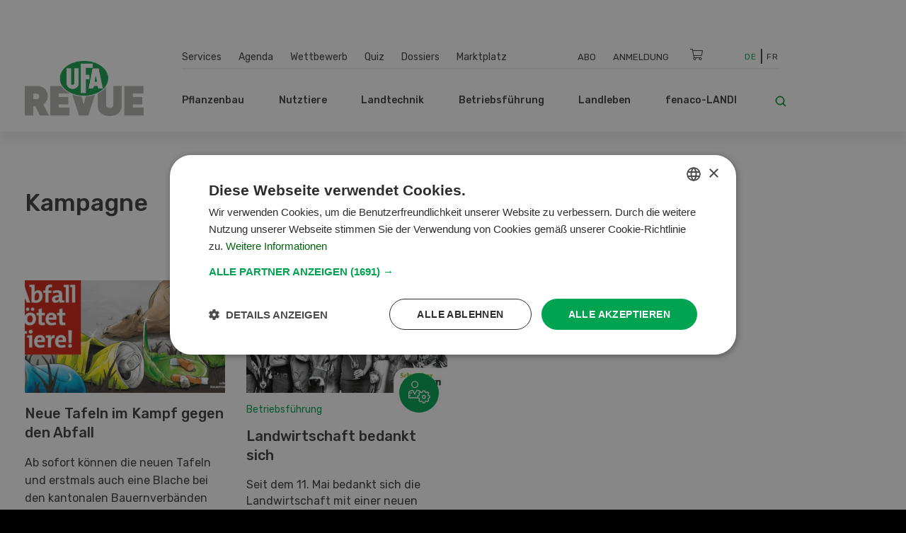

--- FILE ---
content_type: text/html; charset=UTF-8
request_url: https://www.ufarevue.ch/tags/view/Rubriken/Kampagne
body_size: 11755
content:
<!DOCTYPE html>
<html lang="de-CH">
<head>
    <meta http-equiv="X-UA-Compatible" content="IE=edge,chrome=1" />
    <meta charset="utf-8">

            




    

<title>Kampagne - UFA-Revue</title>

            <meta name="keywords" content="Home,UFA-Revue,Home,Landwirtschaft,Landtechnik,Pflanzenbau,Management,fenaco. LANDI,Bauern,Landwirt,Landwirtin,Schweizer Bauer,Videoplattform,Zeitschrift,Pflanzenschutz,Rezepte,Agrar,Agrarfachzeitschrift,Agrar-Fachzeitschrift,Zeitschrift,Bauernzeitung,Schweizer Bauer,Landwirte,Bäuerinnen,Agrarmedien" />
                <meta name="description" content="Die UFA-Revue bietet allen Schweizer Landwirtinnen und Landwirten individuelle berufliche Problemlösungen an. " />
    <meta name="generator" content="eZ Platform powered by PRIME">
<meta name="viewport" content="width=device-width, initial-scale=1.0, maximum-scale=2">


    
    
<meta name="robots" content="index, follow">



    
            <link rel="alternate" href="https://www.ufarevue.ch/fre/tags/id/3473" hreflang="fr_ch" />
            <link rel="alternate" href="https://www.ufarevue.ch/tags/view/Rubriken/Kampagne" hreflang="de_ch" />
    <link rel="alternate" hreflang="x-default" href="https://www.ufarevue.ch">

<link rel="home" href="/" title="UFA-Revue front page" />
<link rel="index" href="/" />
<link rel="search" href="/content/search" title="Suche UFA-Revue" />

<link rel="icon apple-touch-icon-precomposed" sizes="152x152" href="/bundles/app/images/favicon/favicon-152.png">
<link rel="icon apple-touch-icon-precomposed" sizes="144x144" href="/bundles/app/images/favicon/favicon-144.png">
<link rel="icon apple-touch-icon-precomposed" sizes="120x120" href="/bundles/app/images/favicon/favicon-120.png">
<link rel="icon apple-touch-icon-precomposed" sizes="114x114" href="/bundles/app/images/favicon/favicon-114.png">
<link rel="icon apple-touch-icon-precomposed" sizes="76x76" href="/bundles/app/images/favicon/favicon-76.png">
<link rel="icon apple-touch-icon-precomposed" sizes="72x72" href="/bundles/app/images/favicon/favicon-72.png">
<link rel="icon apple-touch-icon-precomposed" href="/bundles/app/images/favicon/favicon-57.png">

<link rel="icon" href="/bundles/app/images/favicon/favicon.png" type="image/x-icon" />

<meta name="google-signin-client_id" content="243904555877-ostv0ulrohfm5ngvu0n9rsrcbhrjmi7c.apps.googleusercontent.com">
    
            <link rel="preconnect" href="https://fonts.googleapis.com">
<link rel="preconnect" href="https://fonts.gstatic.com" crossorigin>
<link rel="preload" as="style" href="https://fonts.googleapis.com/css?family=Rubik:300,400,500,700&display=swap">
<link rel="stylesheet" href="https://fonts.googleapis.com/css?family=Rubik:300,400,500,700&display=swap" media="print" onload="this.media='all'">
<noscript>
    <link rel="stylesheet" href="https://fonts.googleapis.com/css?family=Rubik:300,400,500,700&display=swap">
</noscript>

<link rel="stylesheet preload" as="style" type="text/css" href="/bundles/app/css/star_rating.css"/>

<link rel="stylesheet" href="/assets/app/build/app.css?v=b1e36647870b0bb05d42">
<link rel="stylesheet preload" as="style" type="text/css" href="/bundles/netgenlayouts/css/style.css?e8fe505"/>
<link rel="stylesheet preload" as="style" type="text/css" href="/bundles/netgenlayoutsstandard/css/style.css?a93e914"/>
<link rel="stylesheet preload" as="style" type="text/css" href="/bundles/app/temp/mk_style.css"/>
    
            <script src="/assets/app/build/app.js?v=5f662a90d0058546225e"></script>
<script type="text/javascript" src="/bundles/app/js/jquery.ez.min.js"></script>
<script type="text/javascript" src="/bundles/app/js/ezstarrating_jquery.min.js"></script>


<script type="text/javascript" src="/bundles/app/js/mobile-detect.min.js"></script>

<script type="text/javascript" src="/bundles/netgenlayouts/js/app.js?e8fe505"></script>
<script type="text/javascript" src="/bundles/netgenlayoutsstandard/js/app.js?a93e914"></script>


    
            
    <meta name="google-site-verification" content="GPHrwYtvCMCWYpUPPXkb7-kaYLmZTHNJVLKVeiqh_4c" />
<meta name="google-site-verification" content="4EnIwP_Q4QkEgJP5M5a6GRLq27_mEdssqmXG5DJEaTk" />

<script id="mcjs">!function(c,h,i,m,p){m=c.createElement(h),p=c.getElementsByTagName(h)[0],m.async=1,m.src=i,p.parentNode.insertBefore(m,p)}(document,"script","https://chimpstatic.com/mcjs-connected/js/users/53e716c724493aa540045f683/905e8fb9d6fef03922cf7e8c2.js");</script>

<style>
#content {
  scroll-margin-top: 160px;
}
a:target {
  scroll-margin-top: 160px;
}
</style>

    
            
    
        
            
                    <script>
                var _gaq = _gaq || [];
                _gaq.push(['_setAccount', 'UA\u002D3373612\u002D17']);
                _gaq.push(['_gat._anonymizeIp']);
                _gaq.push(['_trackPageview']);

                (function() {
                    var ga = document.createElement('script'); ga.type = 'text/javascript'; ga.async = true;
                    ga.src = 'https://ssl.google-analytics.com/ga.js';
                    var s = document.getElementsByTagName('script')[0]; s.parentNode.insertBefore(ga, s);
                })();
            </script>
            
        
        
    
        <!-- Google Tag Manager -->
        <script nonce="2f4d6b9c8a">(function(w,d,s,l,i){w[l]=w[l]||[];w[l].push({'gtm.start':
                    new Date().getTime(),event:'gtm.js'});var f=d.getElementsByTagName(s)[0],
                j=d.createElement(s),dl=l!='dataLayer'?'&l='+l:'';j.async=true;j.src=
                'https://www.googletagmanager.com/gtm.js?id='+i+dl;f.parentNode.insertBefore(j,f);
            })(window,document,'script','dataLayer','GTM-KQQ32M6');</script>
        <!-- End Google Tag Manager -->

    
    

<script async src="https://securepubads.g.doubleclick.net/tag/js/gpt.js"></script>
<script nonce="2d8e45a937">
    var mdetect = new MobileDetect(window.navigator.userAgent);
    var isMobile = (!mdetect.mobile())? false: true;
    var isTablet = (!mdetect.tablet())? false: true;

    window.googletag = window.googletag || {cmd: []};
    if(!isMobile && !isTablet){
            googletag.cmd.push(function() {
                googletag.defineSlot('/21833406837/UFA_D_InContent-1', [[468, 60], [300, 400], [400, 400], [640, 360], [728, 90], [200, 200], [250, 250], [300, 250], [400, 250]], 'div-gpt-ad-1574084816446-0').addService(googletag.pubads());
                googletag.defineSlot('/21833406837/UFA_D_InContent-2', [[400, 400], [640, 360], [728, 90], [200, 200], [320, 480], [250, 250], [300, 250], [300, 400], [400, 250], [468, 60]], 'div-gpt-ad-1643975100456-0').addService(googletag.pubads());
                googletag.defineSlot('/21833406837/UFA_D_InContent-3', [[250, 250], [300, 400], [468, 60], [728, 90], [200, 200], [300, 250], [320, 480], [400, 250], [640, 360], [400, 400]], 'div-gpt-ad-1643975286277-0').addService(googletag.pubads());
                googletag.defineSlot('/21833406837/UFA_D_OffContent_Right', [[160, 600], [300, 600]], 'div-gpt-ad-1574084981959-0').addService(googletag.pubads());
                googletag.defineSlot('/21833406837/UFA_D_Out_Of_Page', [468, 60], 'div-gpt-ad-1574085011560-0').addService(googletag.pubads());
                googletag.defineSlot('/21833406837/UFA_D_SB1', [[400, 250], [400, 400], [250, 250], [200, 200], [300, 250], [300, 400], [300, 600]], 'div-gpt-ad-1574085066346-0').addService(googletag.pubads());
                googletag.defineSlot('/21833406837/UFA_D_SB2', [[400, 250], [400, 400], [200, 200], [250, 250], [300, 250], [300, 400], [300, 600]], 'div-gpt-ad-1574085099621-0').addService(googletag.pubads());
                googletag.defineSlot('/21833406837/UFA_D_Top', [[970, 90], [800, 250], [728, 300], [970, 250], [728, 90], [944, 250], [994, 250], [468, 60]], 'div-gpt-ad-1574085134370-0').addService(googletag.pubads());
                googletag.pubads()
                                                                            .setTargeting('t_section', ['']);
                googletag.pubads().enableSingleRequest();
                googletag.pubads().collapseEmptyDivs();
                googletag.enableServices();
        });
    } else {
        googletag.cmd.push(function() {
            googletag.defineSlot('/21833406837/UFA_M_Center-1', [[200, 200], [336, 280], [250, 250], [300, 250], [640, 360], [320, 480]], 'div-gpt-ad-1574085169293-0').addService(googletag.pubads());
            googletag.defineSlot('/21833406837/UFA_M_Center-2', [[300, 250], [320, 480], [200, 200], [250, 250], [336, 280]], 'div-gpt-ad-1574085211197-0').addService(googletag.pubads());
            googletag.defineSlot('/21833406837/UFA_M_Center-3', [[250, 250], [336, 280], [200, 200], [300, 250], [320, 480]], 'div-gpt-ad-1643975441727-0').addService(googletag.pubads());
            googletag.defineSlot('/21833406837/UFA_M_Center-4', [[320, 480], [200, 200], [250, 250], [336, 280], [300, 250]], 'div-gpt-ad-1643975531547-0').addService(googletag.pubads());
            googletag.defineSlot('/21833406837/UFA_M_Top', [[250, 250], [300, 250], [320, 100], [320, 50], [200, 200]], 'div-gpt-ad-1574085280171-0').addService(googletag.pubads());
            googletag.pubads()
                                                            .setTargeting('t_section', ['']);

            googletag.pubads().enableSingleRequest();
            googletag.pubads().collapseEmptyDivs();
            googletag.enableServices();
        });
    }


</script>

    
</head>
<body>
    
    
        <!-- Google Tag Manager (noscript) -->
        <noscript><iframe src="https://www.googletagmanager.com/ns.html?id=GTM-KQQ32M6"
                          height="0" width="0" style="display:none;visibility:hidden"></iframe></noscript>
        <!-- End Google Tag Manager (noscript) -->

    
    
    
<div id="page">
    <div class="zone-layout-layout2">

    <section class="zone zone-ad_top">
            












    




    </section>

    <section class="zone zone-ad_left">
            












    


    <div
        class="ngl-block ngl-html_snippet ngl-vt-html_snippet "
                    >
        
                    <!-- /21833406837/UFA_D_OffContent_Left -->
<!--
<div id='div-gpt-ad-1574084934272-0'>
  <script>
   if(!isMobile && !isTablet){googletag.cmd.push(function() { googletag.display('div-gpt-ad-1574084934272-0'); });}
  </script>
</div>-->
<!-- LEFT block -->
<div class="zone-ad_left">
  <div class="ngl-block ngl-html_snippet"></div>
</div>
        
            </div>


    </section>

    <section class="zone zone-ad_right">
            












    


    <div
        class="ngl-block ngl-html_snippet ngl-vt-html_snippet "
                    >
        
                    <!-- /21833406837/UFA_D_OffContent_Right -->
<!--<div id='div-gpt-ad-1574084981959-0'>
  <script>
   if(!isMobile && !isTablet){googletag.cmd.push(function() { googletag.display('div-gpt-ad-1574084981959-0'); });}
  </script>
</div>-->

<!-- RIGHT block -->
<div class="zone-ad_right">
  <div class="ngl-block ngl-html_snippet"></div>
</div>
        
            </div>


    </section>

    <section class="zone zone-header">
            












    


    <div
        class="ngl-block ngl-twig_block ngl-vt-twig_block "
                    >
        
                    <header class="site-header">
    <div class="container header-container">

        <div class="row">
            <div class="col-12 col-xl-3 header-logo-col">
                <a class="site-logo" href="/" title="UFA-Revue">
            <img src="/var/site/storage/original/image/cb97e5f88bf3753e62fa08e85b811642.svg" alt="UFA-Revue" />
    </a>
            </div>

            <div class="col-12 col-xl-9 st-mobile header-menu-col">
                <div class="main-navigation">

                                        <div class="row  desktop-secondary-menus">
                        <div class="col-lg-5 main-menu-additional-wrapper">
    <nav class="main-menu-additional" role="navigation">
                
                    <ul     class="nav navbar-nav">
                                    
            
                                        <li     id="menu-item-location-id-447" class="firstli">
                            <a href="/services">Services</a>                            
    
        </li>
    
        
            
                                        <li     id="menu-item-location-id-21706">
                            <a href="/agenda">Agenda</a>                            
    
        </li>
    
        
            
                                        <li     id="menu-item-location-id-449">
                            <a href="/wettbewerb">Wettbewerb</a>                            
    
        </li>
    
        
            
                                        <li     id="menu-item-location-id-99931">
                            <a href="/quiz">Quiz</a>                            
    
        </li>
    
        
            
                                        <li     id="menu-item-location-id-97411">
                            <a href="/dossiers">Dossiers</a>                            
    
        </li>
    
        
            
                                        <li     id="menu-item-location-id-112809" class="lastli">
                            <a href="/marktplatz">Marktplatz</a>                            
    
        </li>
    

        </ul>
    
    </nav>
</div>

<div class="col-lg-5 main-menu-top-wrapper nav-container-right">
    <nav class="main-menu-top" role="navigation">
    <div class="main-menu-top-navigation">
                        
    
        
        



    <div id="user-menu" tabindex="-1" aria-hidden="true" data-user-logged-in="false"></div>
        
                    <ul     class="nav navbar-nav">
                                    
            
                                        <li     id="menu-item-location-id-504" class="firstli">
                            <a href="/services/abodienst" title="Abo">Abo</a>                            
    
        </li>
    
        
            
                                        <li     class="lastli">
                            <a href="/login" title="Anmeldung">Anmeldung</a>                            
    
        </li>
    

        </ul>
    

    </div>
</nav>
</div>

<div
    class="col-lg-1 cart-wrapper"
    id="ufa-cart-wrapper"
    data-shopping-cart-json-url="https://www.ufarevue.ch/shopping-cart/json"
    data-shopping-cart-add-item-url="https://www.ufarevue.ch/shopping-cart/add/"
    data-shopping-cart-remove-item-url="https://www.ufarevue.ch/shopping-cart/remove/__identifier__"
    data-shopping-cart-update-item-quantity-url="https://www.ufarevue.ch/shopping-cart/update-quantity/__identifier__"
    data-order-create-url="https://www.ufarevue.ch/order/create"
    data-order-single-item-create-url="https://www.ufarevue.ch/order/single-item/create"
>
    <span class="icon-cart jsOpenSCModal"></span>
    <div class="item-counter hidden" id="item-counter">
        <span class="item-counter-number" id="item-counter-number"></span>
    </div>
</div>

<div class="col-lg-1 language-selector-wrapper">
        
    <div class="language-selector">
        
        <ul class="">
                                        
                                                            <li class="current"><a href="#" data-toggle="dropdown">De</a></li>
                                                                
                                                            <li><a href="https://www.ufarevue.ch/fre/tags/id/3473">Fr</a></li>
                                                        </ul>
    </div>
</div>


                    </div>

                    <div class="row row-main-nav">

                        <div class="col-lg-11">
                            <nav class="main-menu-main" role="navigation">
                
                    <ul     class="nav navbar-nav">
                                    
            
                                                            <li     id="menu-item-location-id-422" class="firstli">
                            <span>Pflanzenbau</span>                            
                    <ul     class="menu_level_1">
                
                    <div class="level-1-extras">
                        <img class="category-icon" src="/var/site/storage/original/image/202f7391415e03af80815eda186e6146.svg" alt="Pflanzenbau" />
                        <div class="category-name">Pflanzenbau</div>
                        <div class="category-teaser">
                            <div class="ezxmltext-field"></div>

                        </div>
                        <a href="/pflanzenbau" class="btn btn--ufa btn--white btn--border btn--round category-link">
                            Alle Artikel  Pflanzenbau
                        </a>
                    </div>
                                    
            
                                        <li     id="menu-item-location-id-427" class="firstli">
                            <a href="/pflanzenbau/nuetzlinge-umwelt">Nützlinge &amp; Umwelt</a>                            
    
        </li>
    
        
            
                                        <li     id="menu-item-location-id-426">
                            <a href="/pflanzenbau/reben-obst-beeren">Reben, Obst, Beeren</a>                            
    
        </li>
    
        
            
                                        <li     id="menu-item-location-id-425">
                            <a href="/pflanzenbau/gemuese">Gemüse</a>                            
    
        </li>
    
        
            
                                        <li     id="menu-item-location-id-424">
                            <a href="/pflanzenbau/futterbau">Futterbau</a>                            
    
        </li>
    
        
            
                                        <li     id="menu-item-location-id-423" class="lastli">
                            <a href="/pflanzenbau/ackerkulturen">Ackerkulturen</a>                            
    
        </li>
    

        </ul>
    
        </li>
    
        
            
                                                            <li     id="menu-item-location-id-428">
                            <span>Nutztiere</span>                            
                    <ul     class="menu_level_1">
                
                    <div class="level-1-extras">
                        <img class="category-icon" src="/var/site/storage/original/image/73e46674bdf8e2bfcf83b9cf199d2f28.svg" alt="Nutztiere" />
                        <div class="category-name">Nutztiere</div>
                        <div class="category-teaser">
                            <div class="ezxmltext-field"><p>Alles rund um die Fütterung, Haltung und Aufzucht von Nutztieren sowie Stallbau und -hygiene und weitere Themen werden in dieser Rubrik erläutert.</p>
</div>

                        </div>
                        <a href="/nutztiere" class="btn btn--ufa btn--white btn--border btn--round category-link">
                            Alle Artikel  Nutztiere
                        </a>
                    </div>
                                    
            
                                        <li     id="menu-item-location-id-433" class="firstli">
                            <a href="/nutztiere/weitere-tiere">Weitere Tiere</a>                            
    
        </li>
    
        
            
                                        <li     id="menu-item-location-id-432">
                            <a href="/nutztiere/schafe-ziegen">Schafe &amp; Ziegen</a>                            
    
        </li>
    
        
            
                                        <li     id="menu-item-location-id-431">
                            <a href="/nutztiere/gefluegel">Geflügel</a>                            
    
        </li>
    
        
            
                                        <li     id="menu-item-location-id-430">
                            <a href="/nutztiere/schweine">Schweine</a>                            
    
        </li>
    
        
            
                                        <li     id="menu-item-location-id-429" class="lastli">
                            <a href="/nutztiere/rindvieh">Rindvieh</a>                            
    
        </li>
    

        </ul>
    
        </li>
    
        
            
                                                            <li     id="menu-item-location-id-416">
                            <span>Landtechnik</span>                            
                    <ul     class="menu_level_1">
                
                    <div class="level-1-extras">
                        <img class="category-icon" src="/var/site/storage/original/image/fdf2c3ac2f883006106cf31d7214259c.svg" alt="Landtechnik" />
                        <div class="category-name">Landtechnik</div>
                        <div class="category-teaser">
                            <div class="ezxmltext-field"></div>

                        </div>
                        <a href="/landtechnik" class="btn btn--ufa btn--white btn--border btn--round category-link">
                            Alle Artikel  Landtechnik
                        </a>
                    </div>
                                    
            
                                        <li     id="menu-item-location-id-419" class="firstli">
                            <a href="/landtechnik/hof-stallmaschinen">Hof- &amp; Stallmaschinen</a>                            
    
        </li>
    
        
            
                                        <li     id="menu-item-location-id-421">
                            <a href="/landtechnik/digitalisierung">Digitalisierung</a>                            
    
        </li>
    
        
            
                                        <li     id="menu-item-location-id-420">
                            <a href="/landtechnik/spezialmaschinen">Spezialmaschinen</a>                            
    
        </li>
    
        
            
                                        <li     id="menu-item-location-id-418">
                            <a href="/landtechnik/landmaschinen">Landmaschinen</a>                            
    
        </li>
    
        
            
                                        <li     id="menu-item-location-id-417" class="lastli">
                            <a href="/landtechnik/fahrzeuge-transport">Fahrzeuge &amp; Transport</a>                            
    
        </li>
    

        </ul>
    
        </li>
    
        
            
                                                            <li     id="menu-item-location-id-410">
                            <span>Betriebsführung</span>                            
                    <ul     class="menu_level_1">
                
                    <div class="level-1-extras">
                        <img class="category-icon" src="/var/site/storage/original/image/8bdd07a5b08ec298040f2eb6ccd40d28.svg" alt="Betriebsführung" />
                        <div class="category-name">Betriebsführung</div>
                        <div class="category-teaser">
                            <div class="ezxmltext-field"></div>

                        </div>
                        <a href="/betriebsfuehrung" class="btn btn--ufa btn--white btn--border btn--round category-link">
                            Alle Artikel  Betriebsführung
                        </a>
                    </div>
                                    
            
                                        <li     id="menu-item-location-id-415" class="firstli">
                            <a href="/betriebsfuehrung/markt">Markt</a>                            
    
        </li>
    
        
            
                                        <li     id="menu-item-location-id-414">
                            <a href="/betriebsfuehrung/aus-weiterbildung">Aus- &amp; Weiterbildung</a>                            
    
        </li>
    
        
            
                                        <li     id="menu-item-location-id-413">
                            <a href="/betriebsfuehrung/finanzen-versicherungen">Finanzen &amp; Versicherungen</a>                            
    
        </li>
    
        
            
                                        <li     id="menu-item-location-id-412">
                            <a href="/betriebsfuehrung/recht">Recht</a>                            
    
        </li>
    
        
            
                                        <li     id="menu-item-location-id-411" class="lastli">
                            <a href="/betriebsfuehrung/management2">Management</a>                            
    
        </li>
    

        </ul>
    
        </li>
    
        
            
                                                            <li     id="menu-item-location-id-434">
                            <span>Landleben</span>                            
                    <ul     class="menu_level_1">
                
                    <div class="level-1-extras">
                        <img class="category-icon" src="/var/site/storage/original/image/e7bf30b44537b18dcfbf8d9b714953a5.svg" alt="Landleben" />
                        <div class="category-name">Landleben</div>
                        <div class="category-teaser">
                            <div class="ezxmltext-field"><p>Wir stellen pfiffige Rezepte vor, geben Tipps für den Garten und berichten über spannende Reisen und Alltagsgeschichten von Landwirtinnen und Landwirten.</p>
</div>

                        </div>
                        <a href="/landleben" class="btn btn--ufa btn--white btn--border btn--round category-link">
                            Alle Artikel  Landleben
                        </a>
                    </div>
                                    
            
                                        <li     id="menu-item-location-id-95620" class="firstli">
                            <a href="/landleben/basteln">Basteln</a>                            
    
        </li>
    
        
            
                                        <li     id="menu-item-location-id-436">
                            <a href="/landleben/garten">Garten</a>                            
    
        </li>
    
        
            
                                        <li     id="menu-item-location-id-438">
                            <a href="/landleben/kultur-reisen">Kultur &amp; Reisen</a>                            
    
        </li>
    
        
            
                                        <li     id="menu-item-location-id-437">
                            <a href="/landleben/haus-hof">Haus &amp; Hof</a>                            
    
        </li>
    
        
            
                                        <li     id="menu-item-location-id-435" class="lastli">
                            <a href="/landleben/saisonale-schweizer-rezepte-der-ufa-revue">Rezeptideen der UFA-Revue</a>                            
    
        </li>
    

        </ul>
    
        </li>
    
        
            
                                                            <li     id="menu-item-location-id-441" class="lastli">
                            <span>fenaco-LANDI</span>                            
                    <ul     class="menu_level_1">
                
                    <div class="level-1-extras">
                        <img class="category-icon" src="/var/site/storage/original/image/36db912bb9828b69414a8577171e15df.svg" alt="fenaco-LANDI" />
                        <div class="category-name">fenaco-LANDI</div>
                        <div class="category-teaser">
                            <div class="ezxmltext-field"><p>In dieser Rubrik werden alle Neuigkeiten und Innovationen der Unternehmen innerhalb der fenaco-LANDI Gruppe vorgestellt.</p>
</div>

                        </div>
                        <a href="/fenaco-landi" class="btn btn--ufa btn--white btn--border btn--round category-link">
                            Alle Artikel  fenaco-LANDI
                        </a>
                    </div>
                                    
            
                                        <li     id="menu-item-location-id-446" class="firstli">
                            <a href="/fenaco-landi/diverses">Diverses</a>                            
    
        </li>
    
        
            
                                        <li     id="menu-item-location-id-445">
                            <a href="/fenaco-landi/energie">Energie</a>                            
    
        </li>
    
        
            
                                        <li     id="menu-item-location-id-444">
                            <a href="/fenaco-landi/lebensmittelindustrie">Lebensmittelindustrie</a>                            
    
        </li>
    
        
            
                                        <li     id="menu-item-location-id-443">
                            <a href="/fenaco-landi/detailhandel">Detailhandel</a>                            
    
        </li>
    
        
            
                                        <li     id="menu-item-location-id-442" class="lastli">
                            <a href="/fenaco-landi/agrar">Agrar</a>                            
    
        </li>
    

        </ul>
    
        </li>
    

        </ul>
    
    </nav>
                        </div>

                        <div class="col-lg-1">
                            <div class="header-search">
    <a class="searchbox-toggle" href="/content/search" title="Suche">
        <i class="icon-search"></i>
    </a>
    <form class="navbar-search" method="get" action="/content/search" id="site-wide-search">
        <span class="d-none">Suche</span>
        <input class="search-query" type="search" name="searchText" id="site-wide-search-field" placeholder="Suche" aria-label="Suche" />
        <button type="submit" class="search-submit">
            <i class="icon-search"></i>
        </button>
    </form>
</div>
                        </div>

                    </div>

                                                        </div>
            </div>
        </div>

        <a class="mainnav-toggle" href="#">
            <span class="hamburger"></span>
        </a>

    </div>
</header>
<div class="header-spacer"></div>

<script nonce="9e5d2c7b1a">
  function signOut() {
    var auth2 = gapi.auth2.getAuthInstance();
    auth2.signOut().then(function () {
      console.log('User signed out.');
    });
  }
</script>
        
            </div>


    












    


    <div
        class="ngl-block ngl-html_snippet ngl-vt-html_snippet "
                    >
        <div class="container">
                    <!-- /21833406837/UFA_D_Top -->
<div id='div-gpt-ad-1574085134370-0' style="text-align: center; margin-top: 1rem;">
  <script>
    if(!isMobile && !isTablet){googletag.cmd.push(function() { googletag.display('div-gpt-ad-1574085134370-0'); });}
  </script>
</div>

<!-- /21833406837/UFA_M_Top -->

<div id='div-gpt-ad-1574085280171-0' style="text-align: center; margin-top: 1rem;">
  <script>
    if(isMobile){googletag.cmd.push(function() { googletag.display('div-gpt-ad-1574085280171-0'); });}
  </script>
</div>
        
        </div>    </div>


    </section>

    <section class="zone zone-post_header">
            












    




    






    





    


    <div
        class="ngl-block ngl-twig_block ngl-vt-twig_block  whitespace-top whitespace-md"
                    >
        
                    <header class="full-page-header">
        <div class="container">
            <h1 class="full-page-title">Kampagne</h1>
        </div>
    </header>
        
            </div>


    






    





    


    <div
        class="ngl-block ngl-full_view ngl-vt-full_view  whitespace-both whitespace-md"
                    >
        <div class="container">
                    <div class="full-tag-results">
                    <div class="row">
                                    <div class="col-sm-6 col-md-6 col-lg-4">
                        

<article class="view-type view-type-standard_with_intro ng-news vl1">
    
            
                                                     
            <figure class="image">
            <a href="/newsticker/neue-tafeln-im-kampf-gegen-den-abfall"
                                                                                aria-label="2023-02-14 14_17_11-F12_Anti-Litteringtafel_DE_klein.pdf - Adobe Acrobat Pro DC (32-bit)"
            ><img
                                            src="/var/site/storage/images/media/images/2023-02-14-14_17_11-f12_anti-litteringtafel_de_klein.pdf-adobe-acrobat-pro-dc-32-bit/1144834-1-ger-CH/2023-02-14-14_17_11-f12_anti-litteringtafel_de_klein.pdf-adobe-acrobat-pro-dc-32-bit_i30.jpg"
                data-src="/var/site/storage/images/media/images/2023-02-14-14_17_11-f12_anti-litteringtafel_de_klein.pdf-adobe-acrobat-pro-dc-32-bit/1144834-1-ger-CH/2023-02-14-14_17_11-f12_anti-litteringtafel_de_klein.pdf-adobe-acrobat-pro-dc-32-bit_i480.jpg"
                                                            alt="2023-02-14 14_17_11-F12_Anti-Litteringtafel_DE_klein.pdf - Adobe Acrobat Pro DC (32-bit)"
            class="ezimage-field" /></a>
        </figure>
    

    <header class="article-content">
        <div class="article-title"><a href="/newsticker/neue-tafeln-im-kampf-gegen-den-abfall">Neue Tafeln im Kampf gegen den Abfall</a></div>
        
        
                                <div class="short">
            <div class="ezxmltext-field"><p>Ab sofort können die neuen Tafeln und erstmals auch eine Blache bei den kantonalen Bauernverbänden bestellt werden.</p>
</div>

        </div>
    
                
    </header>

    <a class="read-more" href="/newsticker/neue-tafeln-im-kampf-gegen-den-abfall">Mehr erfahren</a>
</article>

                    </div>
                                    <div class="col-sm-6 col-md-6 col-lg-4">
                        
<article class="view-type view-type-standard_with_intro ng-article vl1">
            
                                                     
            <figure class="image">
            <a href="/betriebsfuehrung/landwirtschaft-bedankt-sich"
                                                                                aria-label="SB20_eBoard_1280x720_DE"
            ><img
                                            src="/var/site/storage/images/media/images/sb20_eboard_1280x720_de/256622-1-ger-CH/sb20_eboard_1280x720_de_i30.jpg"
                data-src="/var/site/storage/images/media/images/sb20_eboard_1280x720_de/256622-1-ger-CH/sb20_eboard_1280x720_de_i480.jpg"
                                                            alt="SB20_eBoard_1280x720_DE"
            class="ezimage-field" /></a>
        </figure>
    

    <header class="article-content">
            <img class="category-icon" src="/var/site/storage/original/image/8bdd07a5b08ec298040f2eb6ccd40d28.svg" alt="category icon" />
            <div class="subtitle">Betriebsführung</div>

        <div class="article-title jsEqualHeight"><a href="/betriebsfuehrung/landwirtschaft-bedankt-sich">Landwirtschaft bedankt sich</a></div>

        
                   <div class="short">
                Seit dem 11. Mai bedankt sich die Landwirtschaft mit einer neuen Kampagne bei der Bevölkerung für das entgegengebrachte Vertrauen.
            </div>
        
        <a class="read-more" href="/betriebsfuehrung/landwirtschaft-bedankt-sich">Weiterlesen</a>
    </header>

</article>

                    </div>
                            </div>

                        </div>
        
        </div>    </div>


    </section>

    <section class="zone zone-main">
            












    


    <div
        class="ngl-block ngl-title ngl-vt-section_title section-title "
                    >
        <div class="container">
                    <h2 class="title">
        
                                Meistgelesene Artikel
    
            </h2>
        
        </div>    </div>


    






    





    


    <div
        class="ngl-block ngl-list ngl-vt-grid_numbered  whitespace-bottom whitespace-md"
                    >
        <div class="container">
                    <div class="grid-numbered">
                            <div class="item  primary-item">
                    
                    <div class="view-type view-type-mini ng-article vl5">
            <p>Landtechnik</p>
        <div class="info">
        <div class="title"><a href="/landtechnik/praezision-trifft-auf-autonomie">Präzision trifft auf Autonomie</a></div>
    </div>

</div>


                </div>
                            <div class="item  secondary-item">
                    
                    <div class="view-type view-type-mini ng-article vl5">
            <p>Betriebsführung</p>
        <div class="info">
        <div class="title"><a href="/betriebsfuehrung/erste-wahl-aus-zweiter-hand">Erste Wahl aus zweiter Hand</a></div>
    </div>

</div>


                </div>
                            <div class="item  secondary-item">
                    
                    <div class="view-type view-type-mini ng-article vl5">
            <p>Betriebsführung</p>
        <div class="info">
        <div class="title"><a href="/betriebsfuehrung/3-fragen-an-delphine-piccot">3 Fragen an Delphine Piccot</a></div>
    </div>

</div>


                </div>
                            <div class="item  secondary-item">
                    
                    <div class="view-type view-type-mini ng-article vl5">
            <p>Pflanzenbau</p>
        <div class="info">
        <div class="title"><a href="/pflanzenbau/phosphor-vom-abwasser-auf-den-acker">Phosphor: Vom Abwasser auf den Acker</a></div>
    </div>

</div>


                </div>
                            <div class="item  secondary-item">
                    
                    <div class="view-type view-type-mini ng-article vl5">
            <p>Nutztiere</p>
        <div class="info">
        <div class="title"><a href="/nutztiere/mastitis-klebsiellen">Mastitis: Klebsiellen</a></div>
    </div>

</div>


                </div>
                            <div class="item  secondary-item">
                    
                    <div class="view-type view-type-mini ng-article vl5">
            <p>fenaco-LANDI</p>
        <div class="info">
        <div class="title"><a href="/fenaco-landi/landi-agrar-webshop-lanciert">LANDI Agrar-Webshop lanciert</a></div>
    </div>

</div>


                </div>
                    </div>
        
        </div>    </div>


    </section>

    <section class="zone zone-pre_footer">
            </section>

    <section class="zone zone-footer">
            












    


    <div
        class="ngl-block ngl-twig_block ngl-vt-twig_block "
                    >
        
                    <footer class="site-footer">

            <div class="footer-newsletter">
            <div class="container footer-container">
                <div class="row">
                    <div class="col-lg-7 offset-lg-1 align-self-center">
                        <div class="ezxmltext-field"><a id="eztoc_1_1"></a><h2>Newsletter abonnieren</h2><p>Erhalten Sie die aktuellen News aus der Landwirtschaftsbranche. </p>
</div>

                    </div>

                    <div class="col-lg-4 align-self-center">
                        <a class="btn btn--ufa btn--big btn--green btn--round btn--border" href="https://www.ufarevue.ch/newsletter">Abonnieren</a>
                    </div>
                </div>
            </div>
        </div>
    
    <div class="footer-main">
        <div class="container footer-container">

            <a class="site-logo" href="/" title="UFA-Revue">
            <img src="/var/site/storage/original/image/cb97e5f88bf3753e62fa08e85b811642.svg" alt="UFA-Revue" />
    </a>

            <div class="footer-social footer-social__mobile float-right d-block d-md-none d-lg-none d-xl-none d-xxl-none">
                <ul>
                                            <li><a href="https://www.facebook.com/ufarevue/"><i class="fab fa-facebook-f"></i><span class="tt">Facebook</span></a></li>
                    
                    
                                            <li><a href="https://www.youtube.com/user/UFArevue"><i class="fab fa-youtube"></i><span class="tt">Youtube</span></a></li>
                    
                                            <li><a href="https://www.instagram.com/ufarevue/"><i class="fab fa-instagram"></i><span class="tt">Instagram</span></a></li>
                    
                    
                                            <li><a href="https://www.linkedin.com/company/ufarevue/"><i class="fab fa-linkedin"></i><span class="tt">LinkedIn</span></a></li>
                    
                                            <li><a href="https://www.tiktok.com/@ufarevue"><i class="fab fa-tiktok"></i><span class="tt">TikTok</span></a></li>
                                    </ul>
            </div>

            <div class="footer-info">
                <div class="row">

                                            <div class="col-xs-12 col-md-12 col-lg-3 ufa-footer-col footer-menu">
                            <div class="ezxmltext-field"><a id="eztoc_1_1_1_1"></a><h4>Über uns</h4><p>Die UFA-Revue bietet allen Schweizer Landwirtinnen und Landwirten individuelle berufliche Problemlösungen an. Das UFA-Revue Team steht in engem Kontakt mit einer Vielzahl von Fachautoren aus Forschungsanstalten, Hochschulen und Industrie.</p><div>
    <h3><a href="/ueber-uns/team">Team</a></h3>
</div><div>
    <h3><a href="/ueber-uns/autoren-und-experten">Autoren und Experten</a></h3>
</div><div>
    <h3><a href="/ueber-uns/kontakt">Kontakt</a></h3>
</div>
</div>

                        </div>
                    
                                            <div class="col-xs-6 col-md-4 col-lg-2 offset-lg-1 ufa-footer-col">
                            <div class="ezxmltext-field"><a id="eztoc_1_1_1_1"></a><h4>Kontaktadresse</h4><p>UFA-Revue<br>Postfach<br>Theaterstrasse 15a<br>8401 Winterthur<br>Schweiz</p>
</div>

                        </div>
                    
                                            <div class="col-xs-6 col-md-4 col-lg-3 ufa-footer-col">
                                                            <div class="ufa-footer-col">
                                    <div class="ezxmltext-field"><a id="eztoc_1_1_1_1"></a><h4>Verlag, Werbeverkauf, Abos</h4><p>+41 (0) 58 433 65 20</p><p><a href="mailto:info@ufarevue.ch">info@ufarevue.ch</a></p><a id="eztoc_2_1_1_1"></a><h4>Redaktion</h4><p>+41 (0) 58 433 65 30</p><p><a href="mailto:redaktion@ufarevue.ch">redaktion@ufarevue.ch</a></p>
</div>

                                </div>
                            
                                                    </div>
                                    </div>
            </div>

            <div class="row">
                <div class="footer-menu col-lg-12 col-xl-7">
                                                
                    <ul     class="nav navbar-nav">
                                    
            
                                        <li     id="menu-item-location-id-5538" class="firstli">
                            <a href="/agb-s" title="AGB&#039;s">AGB&#039;s</a>                            
    
        </li>
    
        
            
                                        <li     id="menu-item-location-id-3459">
                            <a href="/datenschutz" title="Datenschutz">Datenschutz</a>                            
    
        </li>
    
        
            
                                        <li     id="menu-item-location-id-465">
                            <a href="/impressum" title="Impressum">Impressum</a>                            
    
        </li>
    
        
            
                                        <li     id="menu-item-location-id-503">
                            <a href="/services/werbemarkt" title="Werbung">Werbung</a>                            
    
        </li>
    
        
            
                                        <li     class="lastli">
                            <a href="javascript:CookieScript.instance.show()">Cookie-Einstellungen</a>                            
    
        </li>
    

        </ul>
    

                                                            </div>

                <div class="footer-social footer-social__desktop col-lg-12 col-xl-5 d-none d-md-block d-lg-block d-xl-block d-xxl-block">
                    <ul>
                                                    <li><a href="https://www.facebook.com/ufarevue/"><i class="fab fa-facebook-f"></i><span class="tt">Facebook</span></a></li>
                        
                        
                                                    <li><a href="https://www.youtube.com/user/UFArevue"><i class="fab fa-youtube"></i><span class="tt">Youtube</span></a></li>
                        
                                                    <li><a href="https://www.instagram.com/ufarevue/"><i class="fab fa-instagram"></i><span class="tt">Instagram</span></a></li>
                        
                        
                                                    <li><a href="https://www.linkedin.com/company/ufarevue/"><i class="fab fa-linkedin"></i><span class="tt">LinkedIn</span></a></li>
                        
                                                    <li><a href="https://www.tiktok.com/@ufarevue"><i class="fab fa-tiktok"></i><span class="tt">TikTok</span></a></li>
                                            </ul>
                </div>
            </div>
        </div>
    </div>
</footer>
        
            </div>


    </section>

</div>
</div>

<div class="modal fade modal--video" id="videoModal" tabindex="-1" role="dialog" aria-labelledby="videoModal" aria-hidden="true">
    <div class="modal-overlay" tabindex="-1" data-micromodal-close></div>
    <div class="modal-dialog" aria-model="true" aria-labelledby="videoModal" role="dialog">
        <div class="modal-content">
            <div class="modal-body">
                <div class="embed-responsive embed-responsive-16by9">
                    <iframe class="embed-responsive-item" src="" id="video" allowscriptaccess="always" allow="autoplay"></iframe>
                </div>
                <button type="button" class="close" aria-label="Close">
                    <i class="fas fa-times" data-micromodal-close></i>
                </button>
            </div>
        </div>
    </div>
</div>




    <div
        class="modal fade modal--login"
        id="loginModal"
        tabindex="-1"
        role="dialog"
        aria-labelledby="login-modal"
        aria-hidden="true"
        data-user-logged-in="false"
    >
        <div class="modal-overlay" tabindex="-1" data-micromodal-close></div>
        <div class="modal-dialog" aria-model="true" aria-labelledby="login-modal-dialog" role="dialog">
            <div class="modal-content">
                <div class="modal-header">
                    <div class="user-login-icon-wrapper">
                        <span class="user-login-icon">
                            <?xml version="1.0" encoding="utf-8"?>
                            <!-- Generator: Adobe Illustrator 23.0.6, SVG Export Plug-In . SVG Version: 6.00 Build 0)  -->
                            <svg version="1.1" id="Ebene_1" xmlns="http://www.w3.org/2000/svg" xmlns:xlink="http://www.w3.org/1999/xlink" x="0px" y="0px"
                                viewBox="0 0 44 43" style="enable-background:new 0 0 44 43;" xml:space="preserve">
                            <style type="text/css">
                                .st0{fill:#FFFFFF;}
                            </style>
                            <path class="st0" d="M42.2,28.5c-1.3-3.8-6.2-6-9-7.1c0.6-1.9,0.9-4.1,0.9-6.4c0-10.4-3.6-15-11.8-15c-8.1,0-11.8,4.6-11.8,15
                                c0,2.4,0.3,4.6,0.9,6.5c-2.9,1.1-7.6,3.3-8.9,7C0,35.4,0.8,41,0.8,41.2l0.3,1.7h42.4l0.3-1.7C43.8,41,44.7,35.4,42.2,28.5z M22.3,4
                                c4.9,0,7.8,1.8,7.8,11c0,5.3-2,11-7.8,11c-5.7,0-7.8-5.7-7.8-11C14.6,5.8,17.4,4,22.3,4z M4.7,38.9c0-1.9,0.2-5.3,1.6-9.1
                                c0.7-2,4.2-3.8,6.9-4.8c2.1,3.1,5.2,4.9,9.1,4.9c3.9,0,7.1-1.8,9.1-4.9c2.7,1,6.2,2.8,7,4.8c1.4,3.8,1.6,7.2,1.6,9.1H4.7z"/>
                            </svg>
                        </span>
                    </div>
                    <p class="login-modal-feedback-message" id="login-modal-feedback-message"></p>
                    <div class="login-modal-title">Login</div>
                    <div class="login-modal-buttons top-content">
                        <a href="/user/register" class="btn btn-primary btn-modal-register">Registrieren</a>
                        <a id="login-modal-order-as-guest-button" href="https://www.ufarevue.ch/order/create" class="guest-buttons btn btn-primary">Als Gast bestellen</a>
                    </div>
                    <div class="login-modal-heading">
                        Bestehender Nutzer
                    </div>
                </div>
                <div class="modal-body">
                    
                    <div class="login-modal-form">
                        <div class="ufa-form-wrapper">
                            <form name="loginform" action="https://www.ufarevue.ch/user-login" method="post" role="form">
                                    <fieldset>
                                        <div class="form-group">
                                            <label for="username">Benutzername oder E-Mail:</label>
                                            <input type="text" id="username" class="form-control" name="_username" value="" required="required" autofocus="autofocus" autocomplete="on" placeholder="Geben Sie Ihren Benutzernamen oder Ihre E-Mail-Adresse ein."/>
                                        </div>
                                        <div class="form-group">
                                            <label for="password">Passwort:</label>
                                            <input type="password" id="password" class="form-control" name="_password" required="required" placeholder="Geben Sie Ihr Passwort ein."/>
                                        </div>
                                        <input type="hidden" name="_origin" id="login-modal-origin" value="https://www.ufarevue.ch/tags/view/Rubriken/Kampagne">

                                                                                    <input type="hidden" name="_csrf_token" value="zpm3DEbioZ3ZbicseqZv2F0cygrCEeG9YlYMxBtB0O8"/>
                                        
                                                                                <div class="login-modal-forgot-password">
                                            <a href="/user/forgotpassword">Passwort vergessen?</a>
                                        </div>

                                        <div class="login-modal-buttons">
                                            <button name="login" type="submit" class="btn btn-primary btn-modal-login">Login</button>
                                        </div>
                                    </fieldset>
                            </form>
                        </div>
                    </div>
                </div>
            </div>
        </div>


        <div
            id="login-modal-messages"
            data-cart-logged-out="Bitte loggen Sie sich ein um weiterzufahren."
            data-wrong-credentials="Benutzername oder Passwort sind falsch, bitte versuchen Sie es erneut."
            data-bookmarks="Um Artikel Ihrer Leseliste hinzuzufügen, müssen Sie sich hier registrieren oder einloggen."
            data-star-rating="Um Rezepte zu bewerten, müssen Sie sich hier registrieren oder einloggen."
        ></div>
    </div>

 
<div
    id="shopping-cart-modal-data"
    data-modal-redirect="https://www.ufarevue.ch/order/create"
    data-modal-title="Warenkorb"
    data-modal-item="Artikel"
    data-cart-empty="Der Warenkorb ist leer"
    data-modal-submit="Bestellen"></div>

    



</body>
</html>


--- FILE ---
content_type: text/html; charset=utf-8
request_url: https://www.google.com/recaptcha/api2/aframe
body_size: 267
content:
<!DOCTYPE HTML><html><head><meta http-equiv="content-type" content="text/html; charset=UTF-8"></head><body><script nonce="I18pmqG9gpCQGcRjaGyn9Q">/** Anti-fraud and anti-abuse applications only. See google.com/recaptcha */ try{var clients={'sodar':'https://pagead2.googlesyndication.com/pagead/sodar?'};window.addEventListener("message",function(a){try{if(a.source===window.parent){var b=JSON.parse(a.data);var c=clients[b['id']];if(c){var d=document.createElement('img');d.src=c+b['params']+'&rc='+(localStorage.getItem("rc::a")?sessionStorage.getItem("rc::b"):"");window.document.body.appendChild(d);sessionStorage.setItem("rc::e",parseInt(sessionStorage.getItem("rc::e")||0)+1);localStorage.setItem("rc::h",'1769138020299');}}}catch(b){}});window.parent.postMessage("_grecaptcha_ready", "*");}catch(b){}</script></body></html>

--- FILE ---
content_type: application/javascript; charset=utf-8
request_url: https://fundingchoicesmessages.google.com/f/AGSKWxWMLGy7PpfodZ2n3Sf2AWeY1H3gN8bK9CgZ7vzZJVrB5yQ0neyRkzvPghL8A6kuqTrVB8hpiy7B9_UlgKS1gQp_oWhXjtyeMIJwpxl3HaMrAv-w2ldjyNxKc9s455_0BnYIjNZ0?fccs=W251bGwsbnVsbCxudWxsLG51bGwsbnVsbCxudWxsLFsxNzY5MTM4MDIwLDExMTAwMDAwMF0sbnVsbCxudWxsLG51bGwsW251bGwsWzcsMTAsNl0sbnVsbCxudWxsLG51bGwsbnVsbCxudWxsLG51bGwsbnVsbCxudWxsLG51bGwsMV0sImh0dHBzOi8vd3d3LnVmYXJldnVlLmNoL3RhZ3Mvdmlldy9SdWJyaWtlbi9LYW1wYWduZSIsbnVsbCxbWzgsIms2MVBCam1rNk8wIl0sWzksImVuLVVTIl0sWzE2LCJbMSwxLDFdIl0sWzE5LCIyIl0sWzI0LCIiXSxbMjksImZhbHNlIl1dXQ
body_size: 128
content:
if (typeof __googlefc.fcKernelManager.run === 'function') {"use strict";this.default_ContributorServingResponseClientJs=this.default_ContributorServingResponseClientJs||{};(function(_){var window=this;
try{
var qp=function(a){this.A=_.t(a)};_.u(qp,_.J);var rp=function(a){this.A=_.t(a)};_.u(rp,_.J);rp.prototype.getWhitelistStatus=function(){return _.F(this,2)};var sp=function(a){this.A=_.t(a)};_.u(sp,_.J);var tp=_.ed(sp),up=function(a,b,c){this.B=a;this.j=_.A(b,qp,1);this.l=_.A(b,_.Pk,3);this.F=_.A(b,rp,4);a=this.B.location.hostname;this.D=_.Fg(this.j,2)&&_.O(this.j,2)!==""?_.O(this.j,2):a;a=new _.Qg(_.Qk(this.l));this.C=new _.dh(_.q.document,this.D,a);this.console=null;this.o=new _.mp(this.B,c,a)};
up.prototype.run=function(){if(_.O(this.j,3)){var a=this.C,b=_.O(this.j,3),c=_.fh(a),d=new _.Wg;b=_.hg(d,1,b);c=_.C(c,1,b);_.jh(a,c)}else _.gh(this.C,"FCNEC");_.op(this.o,_.A(this.l,_.De,1),this.l.getDefaultConsentRevocationText(),this.l.getDefaultConsentRevocationCloseText(),this.l.getDefaultConsentRevocationAttestationText(),this.D);_.pp(this.o,_.F(this.F,1),this.F.getWhitelistStatus());var e;a=(e=this.B.googlefc)==null?void 0:e.__executeManualDeployment;a!==void 0&&typeof a==="function"&&_.To(this.o.G,
"manualDeploymentApi")};var vp=function(){};vp.prototype.run=function(a,b,c){var d;return _.v(function(e){d=tp(b);(new up(a,d,c)).run();return e.return({})})};_.Tk(7,new vp);
}catch(e){_._DumpException(e)}
}).call(this,this.default_ContributorServingResponseClientJs);
// Google Inc.

//# sourceURL=/_/mss/boq-content-ads-contributor/_/js/k=boq-content-ads-contributor.ContributorServingResponseClientJs.en_US.k61PBjmk6O0.es5.O/d=1/exm=ad_blocking_detection_executable,kernel_loader,loader_js_executable,web_iab_us_states_signal_executable/ed=1/rs=AJlcJMztj-kAdg6DB63MlSG3pP52LjSptg/m=cookie_refresh_executable
__googlefc.fcKernelManager.run('\x5b\x5b\x5b7,\x22\x5b\x5bnull,\\\x22ufarevue.ch\\\x22,\\\x22AKsRol-sW85vD6YIwkTPZxtGxEklaBsxYwKgZ4-uswaKaFmcBi4wpTgl-pfsVuljOkfBBst8DsUAz2ruxQyKl8X3q_enALbtVGQfnhEd7Oh54b6Zh5q3n9ZWcKjNx406K3SfhK_t7MCHUVG912gBlthzIQ_KPo-xoA\\\\u003d\\\\u003d\\\x22\x5d,null,\x5b\x5bnull,null,null,\\\x22https:\/\/fundingchoicesmessages.google.com\/f\/AGSKWxVG1Z23EZTWSe_H13mHJ7tc7p-UBsjdDvcyzKOOuRii2JGOnfgGdTFFrbvqtGdlfOVhlu66d7Ua4uf6nJB0cLaHwvsh9ZRQ1QtRc2rrexk2HUeo0_Iizibqy1XdbeHMSM6FOXFq\\\x22\x5d,null,null,\x5bnull,null,null,\\\x22https:\/\/fundingchoicesmessages.google.com\/el\/AGSKWxW-hmx2NahlDe8Ntvu11cKx9ydkVG5PpWBHnjUq9hTt88rRgPepayCSHh5BjTgZOVO-fc6X1EJRNhPUVlsVF8FCrdmnNNhBl6GNxXdLvU5puVKOw2v_BD3vQWuBFwMdbzjG-Dz-\\\x22\x5d,null,\x5bnull,\x5b7,10,6\x5d,null,null,null,null,null,null,null,null,null,1\x5d\x5d,\x5b3,1\x5d\x5d\x22\x5d\x5d,\x5bnull,null,null,\x22https:\/\/fundingchoicesmessages.google.com\/f\/AGSKWxUa3ubyYfFKLzkpVtNXAQoOk7MpSIfbTcwnJzyAcsRkJNCuID4c5THYpmEjrO1Vr-MiCF-MSNK8sgNMK7fhYv6d6VXWi8cMmD-0cKrT10nglWl9dDahIpio0opQ6KGCX9z5N3sn\x22\x5d\x5d');}

--- FILE ---
content_type: application/javascript; charset=utf-8
request_url: https://fundingchoicesmessages.google.com/f/AGSKWxUdUs_Oc9krV4a8HcKu2c3PLq3ssOFII4jcr0yhFebiLElRu1bFi9lYoKetCmNCVGGJqj55c1j32ZKJ0Xe3F1P037WpmMLbhj2l4nUxX9b88xYhaf8De0ts1JH2qz3L258cZg70-ZocDOTKN0L-u0EQ9cBqJK58lDloHsHtwspp_LegFHbz4x7Pppc=/_/adswrapperintl./advertmsig./ads/masthead_/cms/js/ad_/adfoxLoader_
body_size: -1288
content:
window['64912b49-f5de-472e-a1db-f0c197285522'] = true;